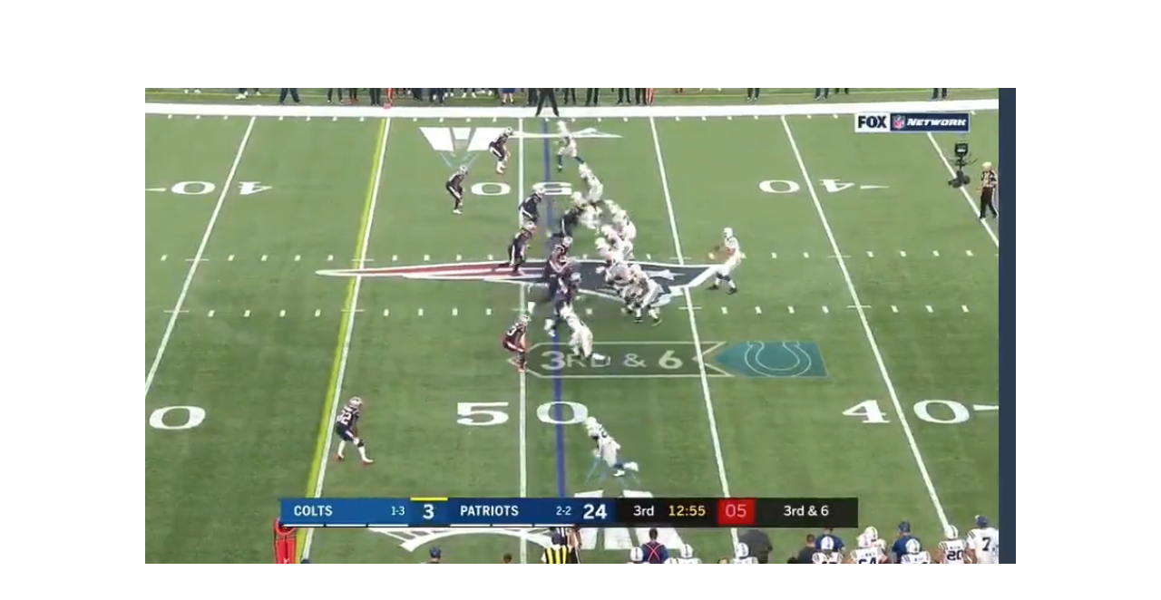

--- FILE ---
content_type: text/html; charset=utf-8
request_url: https://muse.ai/vc/nMZfL4t-MajorWigglyJenny
body_size: 1488
content:
<!DOCTYPE html>
<html lang="en">
<head>
  <meta name="viewport" content="width=device-width, initial-scale=1, maximum-scale=1, minimum-scale=1, user-scalable=0">
  <meta charset="UTF-8">
  <title>MajorWigglyJenny</title>
  <meta name="description" content="Watch a video about MajorWigglyJenny. Find the best moments, speech, people, objects, text, and more.">
  <meta property="og:url" content="https://muse.ai/vc/nMZfL4t-MajorWigglyJenny">
  <meta property="og:type" content="video.other">
  <meta property="og:title" content="MajorWigglyJenny">
  <meta property="og:description" content="">
  <meta property="og:site_name" content="muse.ai">
  <meta property="og:image" content="https://cdn.muse.ai/u/HeLvHiy/a12bf946172716c29f6e4833e06c0d8c84090ccff6a73d66c3afa31fafaef412/thumbnails/video.jpg">
  <meta property="og:image:url" content="https://cdn.muse.ai/u/HeLvHiy/a12bf946172716c29f6e4833e06c0d8c84090ccff6a73d66c3afa31fafaef412/thumbnails/video.jpg">
  <meta property="og:image:secure_url" content="https://cdn.muse.ai/u/HeLvHiy/a12bf946172716c29f6e4833e06c0d8c84090ccff6a73d66c3afa31fafaef412/thumbnails/video.jpg">
  <meta property="og:image:type" content="image/jpg">
  <meta property="og:image:width" content="910">
  <meta property="og:image:height" content="498">
  <meta property="og:video:url" content="https://muse.ai/embed/nMZfL4t">
  <meta property="og:video:secure_url" content="https://muse.ai/embed/nMZfL4t">
  <meta property="og:video:type" content="text/html">
  <meta property="og:video:width" content="910">
  <meta property="og:video:height" content="498">
  <meta name="twitter:card" content="player">
  <meta name="twitter:site" content="@video_ai">
  <meta name="twitter:url" content="https://muse.ai/vc/nMZfL4t-MajorWigglyJenny">
  <meta name="twitter:title" content="MajorWigglyJenny">
  <meta name="twitter:description" content="">
  <meta name="twitter:image" content="https://cdn.muse.ai/u/HeLvHiy/a12bf946172716c29f6e4833e06c0d8c84090ccff6a73d66c3afa31fafaef412/thumbnails/video.jpg">
  <meta name="twitter:player" content="https://muse.ai/embed/nMZfL4t">
  <meta name="twitter:player:width" content="910">
  <meta name="twitter:player:height" content="498">
  <link rel="canonical" href="">
  <link rel="alternate" type="application/json+oembed" href="https://muse.ai/oembed?url=https%3A%2F%2Fmuse.ai%2Fvc%2FnMZfL4t-MajorWigglyJenny" title="MajorWigglyJenny">
  <link rel="apple-touch-icon" sizes="180x180" href="/static/imgs/favicons/apple-touch-icon.png">
  <link rel="icon" type="image/png" sizes="32x32" href="/static/imgs/favicons/favicon-32x32.png">
  <link rel="icon" type="image/png" sizes="16x16" href="/static/imgs/favicons/favicon-16x16.png">
  <link rel="mask-icon" href="/static/imgs/favicons/safari-pinned-tab.svg" color="#000000">
  <script type="application/ld+json">
    {
      "@context": "https://schema.org",
      "@type": "VideoObject",
      "name": "MajorWigglyJenny",
      "description": "MajorWigglyJenny",
      "thumbnailUrl": "https://cdn.muse.ai/u/HeLvHiy/a12bf946172716c29f6e4833e06c0d8c84090ccff6a73d66c3afa31fafaef412/thumbnails/video.jpg",
      "uploadDate": "2021-04-19",
      "duration": "PT7S",
      "embedUrl": "https://muse.ai/embed/nMZfL4t"
    }
  </script>

  <meta name="keywords" content="Next-gen Video Hosting Embded Player Search Inside Video Artificial Intelligence">
  <meta name="author" content="muse.ai &copy; 2025">
  <style>
  :root,
  :host {
    --white: #fff;
  }
  @media (prefers-color-scheme: dark) {
    :root,
    :host {
      --white: #000;
    }
  }
  html {
    background-color: var(--white);
  }
  body {
    margin: 0;
  }
  .container {
    display: flex;
    justify-content: center;
    align-items: center;
    position: absolute;
    height: 100%;
    width: 100%;
    box-sizing: border-box;
    padding: 50px 0;
  }
  #video-player {
    width: 75vw;
    height: 75vh;
  }
  @media (max-width: 764px) {
    #video-player {
      width: 100vw;
      height: 100%;
    }
  }
  </style>
</head>

<body>
  <div class="container">
    <div id="video-player"></div>
  </div>
  <script src="https://muse.ai/static/js/embed-player.min.js"></script>
  <script>
    const params = new URLSearchParams(window.location.search);

    /* Pass custom css for the player with the URL parameter: css=<style> */
    const time = params.get('t')   || 0;
    /* Pass start time for the player with the URL parameter: t=<seconds> */
    const css  = params.get('css') || '';

    const player = MusePlayer({
      container: '#video-player',
      autoplay: true,
      css: css,
      logo: false,
      sizing: 'fit',
      search: true,
      download: 1
    });
    player.setData({"description": "", "download": 1, "duration": 7.16, "fid": "a12bf946172716c29f6e4833e06c0d8c84090ccff6a73d66c3afa31fafaef412", "filename": "MajorWigglyJenny.mp4", "height": 498, "ingest_video": 2, "ingesting": false, "language": null, "license": "owned", "mature": false, "owner_name": "Patriots Dynasty", "owner_shid": "XYyXLET", "owner_username": "PatriotsDynasty", "regions": ["na", "eu"], "size": 1095049, "svid": "nMZfL4t", "tcreated": 1618852687, "title": "MajorWigglyJenny", "twatched": 0, "url": "https://cdn.muse.ai/u/HeLvHiy/a12bf946172716c29f6e4833e06c0d8c84090ccff6a73d66c3afa31fafaef412/data", "views": 0, "visibility": "public", "width": 910}, {time: time});
  </script>
</body>
</html>